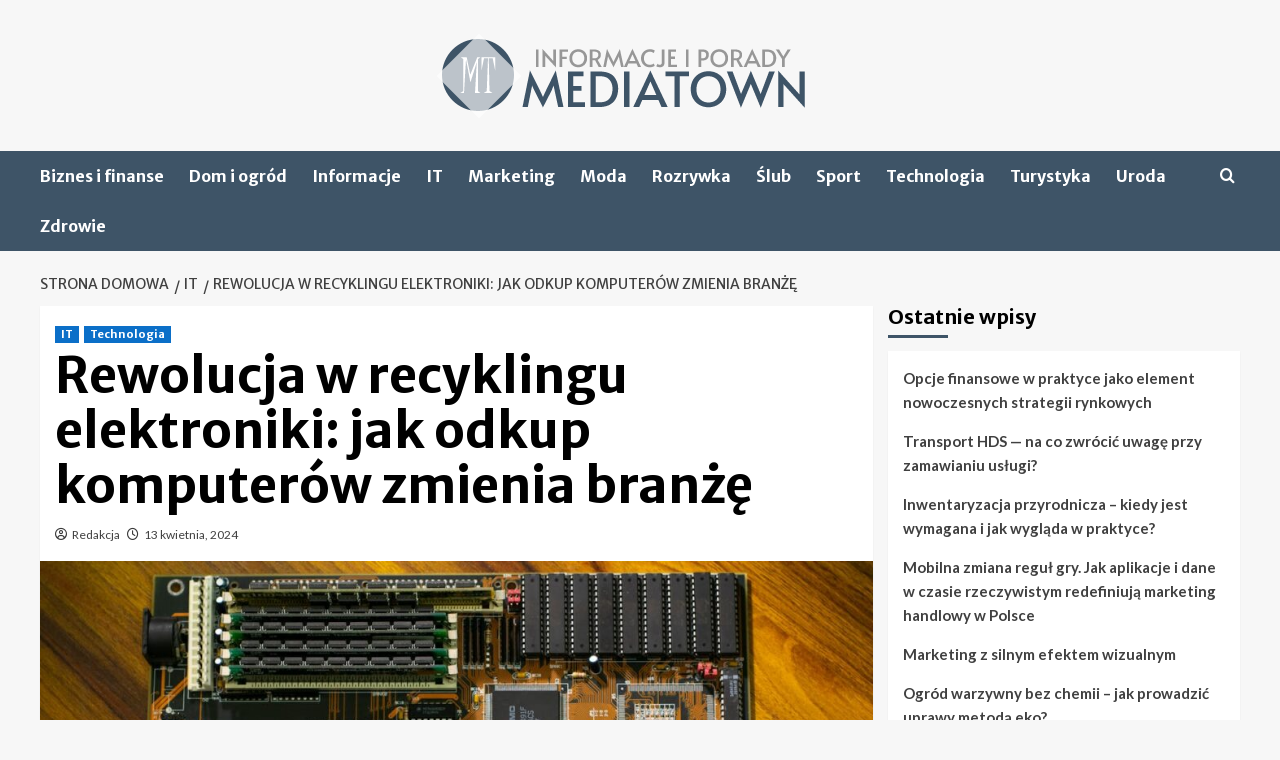

--- FILE ---
content_type: text/html; charset=UTF-8
request_url: https://mediatown.pl/rewolucja-w-recyklingu-elektroniki-jak-odkup-komputerow-zmienia-branze/
body_size: 16922
content:
<!doctype html>
<html lang="pl-PL">
<head>
    <meta charset="UTF-8">
    <meta name="viewport" content="width=device-width, initial-scale=1">
    <link rel="profile" href="https://gmpg.org/xfn/11">

    <meta name='robots' content='index, follow, max-image-preview:large, max-snippet:-1, max-video-preview:-1' />
<link rel='preload' href='https://fonts.googleapis.com/css?family=Source%2BSans%2BPro%3A400%2C700%7CLato%3A400%2C700&#038;subset=latin%2Clatin-ext&#038;display=swap' as='style' onload="this.onload=null;this.rel='stylesheet'" type='text/css' media='all' crossorigin='anonymous'>
<link rel='preconnect' href='https://fonts.googleapis.com' crossorigin='anonymous'>
<link rel='preconnect' href='https://fonts.gstatic.com' crossorigin='anonymous'>

	<!-- This site is optimized with the Yoast SEO plugin v26.7 - https://yoast.com/wordpress/plugins/seo/ -->
	<title>Rewolucja w recyklingu elektroniki: jak odkup komputerów zmienia branżę - MediaTown.pl</title>
	<link rel="canonical" href="https://mediatown.pl/rewolucja-w-recyklingu-elektroniki-jak-odkup-komputerow-zmienia-branze/" />
	<meta property="og:locale" content="pl_PL" />
	<meta property="og:type" content="article" />
	<meta property="og:title" content="Rewolucja w recyklingu elektroniki: jak odkup komputerów zmienia branżę - MediaTown.pl" />
	<meta property="og:description" content="Nowe życie dla starych maszyn W dobie szybkiego rozwoju technologicznego i nieustannie rosnącej produkcji sprzętu..." />
	<meta property="og:url" content="https://mediatown.pl/rewolucja-w-recyklingu-elektroniki-jak-odkup-komputerow-zmienia-branze/" />
	<meta property="og:site_name" content="MediaTown.pl" />
	<meta property="article:published_time" content="2024-04-13T23:18:20+00:00" />
	<meta property="article:modified_time" content="2025-02-28T09:09:04+00:00" />
	<meta property="og:image" content="https://mediatown.pl/wp-content/uploads/2024/04/pexels-nicolas-foster-65973708-20031387.jpg" />
	<meta property="og:image:width" content="1280" />
	<meta property="og:image:height" content="853" />
	<meta property="og:image:type" content="image/jpeg" />
	<meta name="author" content="Redakcja" />
	<meta name="twitter:card" content="summary_large_image" />
	<meta name="twitter:label1" content="Napisane przez" />
	<meta name="twitter:data1" content="Redakcja" />
	<meta name="twitter:label2" content="Szacowany czas czytania" />
	<meta name="twitter:data2" content="4 minuty" />
	<script type="application/ld+json" class="yoast-schema-graph">{"@context":"https://schema.org","@graph":[{"@type":"Article","@id":"https://mediatown.pl/rewolucja-w-recyklingu-elektroniki-jak-odkup-komputerow-zmienia-branze/#article","isPartOf":{"@id":"https://mediatown.pl/rewolucja-w-recyklingu-elektroniki-jak-odkup-komputerow-zmienia-branze/"},"author":{"name":"Redakcja","@id":"https://mediatown.pl/#/schema/person/a4a88a00140848cdceb56d39e14b762a"},"headline":"Rewolucja w recyklingu elektroniki: jak odkup komputerów zmienia branżę","datePublished":"2024-04-13T23:18:20+00:00","dateModified":"2025-02-28T09:09:04+00:00","mainEntityOfPage":{"@id":"https://mediatown.pl/rewolucja-w-recyklingu-elektroniki-jak-odkup-komputerow-zmienia-branze/"},"wordCount":625,"publisher":{"@id":"https://mediatown.pl/#organization"},"image":{"@id":"https://mediatown.pl/rewolucja-w-recyklingu-elektroniki-jak-odkup-komputerow-zmienia-branze/#primaryimage"},"thumbnailUrl":"https://mediatown.pl/wp-content/uploads/2024/04/pexels-nicolas-foster-65973708-20031387.jpg","articleSection":["IT","Technologia"],"inLanguage":"pl-PL"},{"@type":"WebPage","@id":"https://mediatown.pl/rewolucja-w-recyklingu-elektroniki-jak-odkup-komputerow-zmienia-branze/","url":"https://mediatown.pl/rewolucja-w-recyklingu-elektroniki-jak-odkup-komputerow-zmienia-branze/","name":"Rewolucja w recyklingu elektroniki: jak odkup komputerów zmienia branżę - MediaTown.pl","isPartOf":{"@id":"https://mediatown.pl/#website"},"primaryImageOfPage":{"@id":"https://mediatown.pl/rewolucja-w-recyklingu-elektroniki-jak-odkup-komputerow-zmienia-branze/#primaryimage"},"image":{"@id":"https://mediatown.pl/rewolucja-w-recyklingu-elektroniki-jak-odkup-komputerow-zmienia-branze/#primaryimage"},"thumbnailUrl":"https://mediatown.pl/wp-content/uploads/2024/04/pexels-nicolas-foster-65973708-20031387.jpg","datePublished":"2024-04-13T23:18:20+00:00","dateModified":"2025-02-28T09:09:04+00:00","breadcrumb":{"@id":"https://mediatown.pl/rewolucja-w-recyklingu-elektroniki-jak-odkup-komputerow-zmienia-branze/#breadcrumb"},"inLanguage":"pl-PL","potentialAction":[{"@type":"ReadAction","target":["https://mediatown.pl/rewolucja-w-recyklingu-elektroniki-jak-odkup-komputerow-zmienia-branze/"]}]},{"@type":"ImageObject","inLanguage":"pl-PL","@id":"https://mediatown.pl/rewolucja-w-recyklingu-elektroniki-jak-odkup-komputerow-zmienia-branze/#primaryimage","url":"https://mediatown.pl/wp-content/uploads/2024/04/pexels-nicolas-foster-65973708-20031387.jpg","contentUrl":"https://mediatown.pl/wp-content/uploads/2024/04/pexels-nicolas-foster-65973708-20031387.jpg","width":1280,"height":853,"caption":"Rewolucja w recyklingu elektroniki: jak odkup komputerów zmienia branżę"},{"@type":"BreadcrumbList","@id":"https://mediatown.pl/rewolucja-w-recyklingu-elektroniki-jak-odkup-komputerow-zmienia-branze/#breadcrumb","itemListElement":[{"@type":"ListItem","position":1,"name":"Strona główna","item":"https://mediatown.pl/"},{"@type":"ListItem","position":2,"name":"Rewolucja w recyklingu elektroniki: jak odkup komputerów zmienia branżę"}]},{"@type":"WebSite","@id":"https://mediatown.pl/#website","url":"https://mediatown.pl/","name":"MediaTown.pl","description":"Informacje, Porady, Opinie","publisher":{"@id":"https://mediatown.pl/#organization"},"potentialAction":[{"@type":"SearchAction","target":{"@type":"EntryPoint","urlTemplate":"https://mediatown.pl/?s={search_term_string}"},"query-input":{"@type":"PropertyValueSpecification","valueRequired":true,"valueName":"search_term_string"}}],"inLanguage":"pl-PL"},{"@type":"Organization","@id":"https://mediatown.pl/#organization","name":"MediaTown.pl","url":"https://mediatown.pl/","logo":{"@type":"ImageObject","inLanguage":"pl-PL","@id":"https://mediatown.pl/#/schema/logo/image/","url":"https://mediatown.pl/wp-content/uploads/2021/03/mediatown-1.png","contentUrl":"https://mediatown.pl/wp-content/uploads/2021/03/mediatown-1.png","width":400,"height":90,"caption":"MediaTown.pl"},"image":{"@id":"https://mediatown.pl/#/schema/logo/image/"}},{"@type":"Person","@id":"https://mediatown.pl/#/schema/person/a4a88a00140848cdceb56d39e14b762a","name":"Redakcja","image":{"@type":"ImageObject","inLanguage":"pl-PL","@id":"https://mediatown.pl/#/schema/person/image/","url":"https://secure.gravatar.com/avatar/08a2c3635b79a11b79a6e7de7be95fe51588b4c74a449eaa13dae4c91972c999?s=96&d=mm&r=g","contentUrl":"https://secure.gravatar.com/avatar/08a2c3635b79a11b79a6e7de7be95fe51588b4c74a449eaa13dae4c91972c999?s=96&d=mm&r=g","caption":"Redakcja"},"sameAs":["https://mediatown.pl"]}]}</script>
	<!-- / Yoast SEO plugin. -->


<link rel='dns-prefetch' href='//fonts.googleapis.com' />
<link rel='preconnect' href='https://fonts.googleapis.com' />
<link rel='preconnect' href='https://fonts.gstatic.com' />
<link rel="alternate" type="application/rss+xml" title="MediaTown.pl &raquo; Kanał z wpisami" href="https://mediatown.pl/feed/" />
<link rel="alternate" type="application/rss+xml" title="MediaTown.pl &raquo; Kanał z komentarzami" href="https://mediatown.pl/comments/feed/" />
<link rel="alternate" title="oEmbed (JSON)" type="application/json+oembed" href="https://mediatown.pl/wp-json/oembed/1.0/embed?url=https%3A%2F%2Fmediatown.pl%2Frewolucja-w-recyklingu-elektroniki-jak-odkup-komputerow-zmienia-branze%2F" />
<link rel="alternate" title="oEmbed (XML)" type="text/xml+oembed" href="https://mediatown.pl/wp-json/oembed/1.0/embed?url=https%3A%2F%2Fmediatown.pl%2Frewolucja-w-recyklingu-elektroniki-jak-odkup-komputerow-zmienia-branze%2F&#038;format=xml" />
<style id='wp-img-auto-sizes-contain-inline-css' type='text/css'>
img:is([sizes=auto i],[sizes^="auto," i]){contain-intrinsic-size:3000px 1500px}
/*# sourceURL=wp-img-auto-sizes-contain-inline-css */
</style>
<style id='wp-emoji-styles-inline-css' type='text/css'>

	img.wp-smiley, img.emoji {
		display: inline !important;
		border: none !important;
		box-shadow: none !important;
		height: 1em !important;
		width: 1em !important;
		margin: 0 0.07em !important;
		vertical-align: -0.1em !important;
		background: none !important;
		padding: 0 !important;
	}
/*# sourceURL=wp-emoji-styles-inline-css */
</style>
<style id='wp-block-library-inline-css' type='text/css'>
:root{--wp-block-synced-color:#7a00df;--wp-block-synced-color--rgb:122,0,223;--wp-bound-block-color:var(--wp-block-synced-color);--wp-editor-canvas-background:#ddd;--wp-admin-theme-color:#007cba;--wp-admin-theme-color--rgb:0,124,186;--wp-admin-theme-color-darker-10:#006ba1;--wp-admin-theme-color-darker-10--rgb:0,107,160.5;--wp-admin-theme-color-darker-20:#005a87;--wp-admin-theme-color-darker-20--rgb:0,90,135;--wp-admin-border-width-focus:2px}@media (min-resolution:192dpi){:root{--wp-admin-border-width-focus:1.5px}}.wp-element-button{cursor:pointer}:root .has-very-light-gray-background-color{background-color:#eee}:root .has-very-dark-gray-background-color{background-color:#313131}:root .has-very-light-gray-color{color:#eee}:root .has-very-dark-gray-color{color:#313131}:root .has-vivid-green-cyan-to-vivid-cyan-blue-gradient-background{background:linear-gradient(135deg,#00d084,#0693e3)}:root .has-purple-crush-gradient-background{background:linear-gradient(135deg,#34e2e4,#4721fb 50%,#ab1dfe)}:root .has-hazy-dawn-gradient-background{background:linear-gradient(135deg,#faaca8,#dad0ec)}:root .has-subdued-olive-gradient-background{background:linear-gradient(135deg,#fafae1,#67a671)}:root .has-atomic-cream-gradient-background{background:linear-gradient(135deg,#fdd79a,#004a59)}:root .has-nightshade-gradient-background{background:linear-gradient(135deg,#330968,#31cdcf)}:root .has-midnight-gradient-background{background:linear-gradient(135deg,#020381,#2874fc)}:root{--wp--preset--font-size--normal:16px;--wp--preset--font-size--huge:42px}.has-regular-font-size{font-size:1em}.has-larger-font-size{font-size:2.625em}.has-normal-font-size{font-size:var(--wp--preset--font-size--normal)}.has-huge-font-size{font-size:var(--wp--preset--font-size--huge)}.has-text-align-center{text-align:center}.has-text-align-left{text-align:left}.has-text-align-right{text-align:right}.has-fit-text{white-space:nowrap!important}#end-resizable-editor-section{display:none}.aligncenter{clear:both}.items-justified-left{justify-content:flex-start}.items-justified-center{justify-content:center}.items-justified-right{justify-content:flex-end}.items-justified-space-between{justify-content:space-between}.screen-reader-text{border:0;clip-path:inset(50%);height:1px;margin:-1px;overflow:hidden;padding:0;position:absolute;width:1px;word-wrap:normal!important}.screen-reader-text:focus{background-color:#ddd;clip-path:none;color:#444;display:block;font-size:1em;height:auto;left:5px;line-height:normal;padding:15px 23px 14px;text-decoration:none;top:5px;width:auto;z-index:100000}html :where(.has-border-color){border-style:solid}html :where([style*=border-top-color]){border-top-style:solid}html :where([style*=border-right-color]){border-right-style:solid}html :where([style*=border-bottom-color]){border-bottom-style:solid}html :where([style*=border-left-color]){border-left-style:solid}html :where([style*=border-width]){border-style:solid}html :where([style*=border-top-width]){border-top-style:solid}html :where([style*=border-right-width]){border-right-style:solid}html :where([style*=border-bottom-width]){border-bottom-style:solid}html :where([style*=border-left-width]){border-left-style:solid}html :where(img[class*=wp-image-]){height:auto;max-width:100%}:where(figure){margin:0 0 1em}html :where(.is-position-sticky){--wp-admin--admin-bar--position-offset:var(--wp-admin--admin-bar--height,0px)}@media screen and (max-width:600px){html :where(.is-position-sticky){--wp-admin--admin-bar--position-offset:0px}}

/*# sourceURL=wp-block-library-inline-css */
</style><style id='wp-block-categories-inline-css' type='text/css'>
.wp-block-categories{box-sizing:border-box}.wp-block-categories.alignleft{margin-right:2em}.wp-block-categories.alignright{margin-left:2em}.wp-block-categories.wp-block-categories-dropdown.aligncenter{text-align:center}.wp-block-categories .wp-block-categories__label{display:block;width:100%}
/*# sourceURL=https://mediatown.pl/wp-includes/blocks/categories/style.min.css */
</style>
<style id='global-styles-inline-css' type='text/css'>
:root{--wp--preset--aspect-ratio--square: 1;--wp--preset--aspect-ratio--4-3: 4/3;--wp--preset--aspect-ratio--3-4: 3/4;--wp--preset--aspect-ratio--3-2: 3/2;--wp--preset--aspect-ratio--2-3: 2/3;--wp--preset--aspect-ratio--16-9: 16/9;--wp--preset--aspect-ratio--9-16: 9/16;--wp--preset--color--black: #000000;--wp--preset--color--cyan-bluish-gray: #abb8c3;--wp--preset--color--white: #ffffff;--wp--preset--color--pale-pink: #f78da7;--wp--preset--color--vivid-red: #cf2e2e;--wp--preset--color--luminous-vivid-orange: #ff6900;--wp--preset--color--luminous-vivid-amber: #fcb900;--wp--preset--color--light-green-cyan: #7bdcb5;--wp--preset--color--vivid-green-cyan: #00d084;--wp--preset--color--pale-cyan-blue: #8ed1fc;--wp--preset--color--vivid-cyan-blue: #0693e3;--wp--preset--color--vivid-purple: #9b51e0;--wp--preset--gradient--vivid-cyan-blue-to-vivid-purple: linear-gradient(135deg,rgb(6,147,227) 0%,rgb(155,81,224) 100%);--wp--preset--gradient--light-green-cyan-to-vivid-green-cyan: linear-gradient(135deg,rgb(122,220,180) 0%,rgb(0,208,130) 100%);--wp--preset--gradient--luminous-vivid-amber-to-luminous-vivid-orange: linear-gradient(135deg,rgb(252,185,0) 0%,rgb(255,105,0) 100%);--wp--preset--gradient--luminous-vivid-orange-to-vivid-red: linear-gradient(135deg,rgb(255,105,0) 0%,rgb(207,46,46) 100%);--wp--preset--gradient--very-light-gray-to-cyan-bluish-gray: linear-gradient(135deg,rgb(238,238,238) 0%,rgb(169,184,195) 100%);--wp--preset--gradient--cool-to-warm-spectrum: linear-gradient(135deg,rgb(74,234,220) 0%,rgb(151,120,209) 20%,rgb(207,42,186) 40%,rgb(238,44,130) 60%,rgb(251,105,98) 80%,rgb(254,248,76) 100%);--wp--preset--gradient--blush-light-purple: linear-gradient(135deg,rgb(255,206,236) 0%,rgb(152,150,240) 100%);--wp--preset--gradient--blush-bordeaux: linear-gradient(135deg,rgb(254,205,165) 0%,rgb(254,45,45) 50%,rgb(107,0,62) 100%);--wp--preset--gradient--luminous-dusk: linear-gradient(135deg,rgb(255,203,112) 0%,rgb(199,81,192) 50%,rgb(65,88,208) 100%);--wp--preset--gradient--pale-ocean: linear-gradient(135deg,rgb(255,245,203) 0%,rgb(182,227,212) 50%,rgb(51,167,181) 100%);--wp--preset--gradient--electric-grass: linear-gradient(135deg,rgb(202,248,128) 0%,rgb(113,206,126) 100%);--wp--preset--gradient--midnight: linear-gradient(135deg,rgb(2,3,129) 0%,rgb(40,116,252) 100%);--wp--preset--font-size--small: 13px;--wp--preset--font-size--medium: 20px;--wp--preset--font-size--large: 36px;--wp--preset--font-size--x-large: 42px;--wp--preset--spacing--20: 0.44rem;--wp--preset--spacing--30: 0.67rem;--wp--preset--spacing--40: 1rem;--wp--preset--spacing--50: 1.5rem;--wp--preset--spacing--60: 2.25rem;--wp--preset--spacing--70: 3.38rem;--wp--preset--spacing--80: 5.06rem;--wp--preset--shadow--natural: 6px 6px 9px rgba(0, 0, 0, 0.2);--wp--preset--shadow--deep: 12px 12px 50px rgba(0, 0, 0, 0.4);--wp--preset--shadow--sharp: 6px 6px 0px rgba(0, 0, 0, 0.2);--wp--preset--shadow--outlined: 6px 6px 0px -3px rgb(255, 255, 255), 6px 6px rgb(0, 0, 0);--wp--preset--shadow--crisp: 6px 6px 0px rgb(0, 0, 0);}:root { --wp--style--global--content-size: 800px;--wp--style--global--wide-size: 1200px; }:where(body) { margin: 0; }.wp-site-blocks > .alignleft { float: left; margin-right: 2em; }.wp-site-blocks > .alignright { float: right; margin-left: 2em; }.wp-site-blocks > .aligncenter { justify-content: center; margin-left: auto; margin-right: auto; }:where(.wp-site-blocks) > * { margin-block-start: 24px; margin-block-end: 0; }:where(.wp-site-blocks) > :first-child { margin-block-start: 0; }:where(.wp-site-blocks) > :last-child { margin-block-end: 0; }:root { --wp--style--block-gap: 24px; }:root :where(.is-layout-flow) > :first-child{margin-block-start: 0;}:root :where(.is-layout-flow) > :last-child{margin-block-end: 0;}:root :where(.is-layout-flow) > *{margin-block-start: 24px;margin-block-end: 0;}:root :where(.is-layout-constrained) > :first-child{margin-block-start: 0;}:root :where(.is-layout-constrained) > :last-child{margin-block-end: 0;}:root :where(.is-layout-constrained) > *{margin-block-start: 24px;margin-block-end: 0;}:root :where(.is-layout-flex){gap: 24px;}:root :where(.is-layout-grid){gap: 24px;}.is-layout-flow > .alignleft{float: left;margin-inline-start: 0;margin-inline-end: 2em;}.is-layout-flow > .alignright{float: right;margin-inline-start: 2em;margin-inline-end: 0;}.is-layout-flow > .aligncenter{margin-left: auto !important;margin-right: auto !important;}.is-layout-constrained > .alignleft{float: left;margin-inline-start: 0;margin-inline-end: 2em;}.is-layout-constrained > .alignright{float: right;margin-inline-start: 2em;margin-inline-end: 0;}.is-layout-constrained > .aligncenter{margin-left: auto !important;margin-right: auto !important;}.is-layout-constrained > :where(:not(.alignleft):not(.alignright):not(.alignfull)){max-width: var(--wp--style--global--content-size);margin-left: auto !important;margin-right: auto !important;}.is-layout-constrained > .alignwide{max-width: var(--wp--style--global--wide-size);}body .is-layout-flex{display: flex;}.is-layout-flex{flex-wrap: wrap;align-items: center;}.is-layout-flex > :is(*, div){margin: 0;}body .is-layout-grid{display: grid;}.is-layout-grid > :is(*, div){margin: 0;}body{padding-top: 0px;padding-right: 0px;padding-bottom: 0px;padding-left: 0px;}a:where(:not(.wp-element-button)){text-decoration: none;}:root :where(.wp-element-button, .wp-block-button__link){background-color: #32373c;border-radius: 0;border-width: 0;color: #fff;font-family: inherit;font-size: inherit;font-style: inherit;font-weight: inherit;letter-spacing: inherit;line-height: inherit;padding-top: calc(0.667em + 2px);padding-right: calc(1.333em + 2px);padding-bottom: calc(0.667em + 2px);padding-left: calc(1.333em + 2px);text-decoration: none;text-transform: inherit;}.has-black-color{color: var(--wp--preset--color--black) !important;}.has-cyan-bluish-gray-color{color: var(--wp--preset--color--cyan-bluish-gray) !important;}.has-white-color{color: var(--wp--preset--color--white) !important;}.has-pale-pink-color{color: var(--wp--preset--color--pale-pink) !important;}.has-vivid-red-color{color: var(--wp--preset--color--vivid-red) !important;}.has-luminous-vivid-orange-color{color: var(--wp--preset--color--luminous-vivid-orange) !important;}.has-luminous-vivid-amber-color{color: var(--wp--preset--color--luminous-vivid-amber) !important;}.has-light-green-cyan-color{color: var(--wp--preset--color--light-green-cyan) !important;}.has-vivid-green-cyan-color{color: var(--wp--preset--color--vivid-green-cyan) !important;}.has-pale-cyan-blue-color{color: var(--wp--preset--color--pale-cyan-blue) !important;}.has-vivid-cyan-blue-color{color: var(--wp--preset--color--vivid-cyan-blue) !important;}.has-vivid-purple-color{color: var(--wp--preset--color--vivid-purple) !important;}.has-black-background-color{background-color: var(--wp--preset--color--black) !important;}.has-cyan-bluish-gray-background-color{background-color: var(--wp--preset--color--cyan-bluish-gray) !important;}.has-white-background-color{background-color: var(--wp--preset--color--white) !important;}.has-pale-pink-background-color{background-color: var(--wp--preset--color--pale-pink) !important;}.has-vivid-red-background-color{background-color: var(--wp--preset--color--vivid-red) !important;}.has-luminous-vivid-orange-background-color{background-color: var(--wp--preset--color--luminous-vivid-orange) !important;}.has-luminous-vivid-amber-background-color{background-color: var(--wp--preset--color--luminous-vivid-amber) !important;}.has-light-green-cyan-background-color{background-color: var(--wp--preset--color--light-green-cyan) !important;}.has-vivid-green-cyan-background-color{background-color: var(--wp--preset--color--vivid-green-cyan) !important;}.has-pale-cyan-blue-background-color{background-color: var(--wp--preset--color--pale-cyan-blue) !important;}.has-vivid-cyan-blue-background-color{background-color: var(--wp--preset--color--vivid-cyan-blue) !important;}.has-vivid-purple-background-color{background-color: var(--wp--preset--color--vivid-purple) !important;}.has-black-border-color{border-color: var(--wp--preset--color--black) !important;}.has-cyan-bluish-gray-border-color{border-color: var(--wp--preset--color--cyan-bluish-gray) !important;}.has-white-border-color{border-color: var(--wp--preset--color--white) !important;}.has-pale-pink-border-color{border-color: var(--wp--preset--color--pale-pink) !important;}.has-vivid-red-border-color{border-color: var(--wp--preset--color--vivid-red) !important;}.has-luminous-vivid-orange-border-color{border-color: var(--wp--preset--color--luminous-vivid-orange) !important;}.has-luminous-vivid-amber-border-color{border-color: var(--wp--preset--color--luminous-vivid-amber) !important;}.has-light-green-cyan-border-color{border-color: var(--wp--preset--color--light-green-cyan) !important;}.has-vivid-green-cyan-border-color{border-color: var(--wp--preset--color--vivid-green-cyan) !important;}.has-pale-cyan-blue-border-color{border-color: var(--wp--preset--color--pale-cyan-blue) !important;}.has-vivid-cyan-blue-border-color{border-color: var(--wp--preset--color--vivid-cyan-blue) !important;}.has-vivid-purple-border-color{border-color: var(--wp--preset--color--vivid-purple) !important;}.has-vivid-cyan-blue-to-vivid-purple-gradient-background{background: var(--wp--preset--gradient--vivid-cyan-blue-to-vivid-purple) !important;}.has-light-green-cyan-to-vivid-green-cyan-gradient-background{background: var(--wp--preset--gradient--light-green-cyan-to-vivid-green-cyan) !important;}.has-luminous-vivid-amber-to-luminous-vivid-orange-gradient-background{background: var(--wp--preset--gradient--luminous-vivid-amber-to-luminous-vivid-orange) !important;}.has-luminous-vivid-orange-to-vivid-red-gradient-background{background: var(--wp--preset--gradient--luminous-vivid-orange-to-vivid-red) !important;}.has-very-light-gray-to-cyan-bluish-gray-gradient-background{background: var(--wp--preset--gradient--very-light-gray-to-cyan-bluish-gray) !important;}.has-cool-to-warm-spectrum-gradient-background{background: var(--wp--preset--gradient--cool-to-warm-spectrum) !important;}.has-blush-light-purple-gradient-background{background: var(--wp--preset--gradient--blush-light-purple) !important;}.has-blush-bordeaux-gradient-background{background: var(--wp--preset--gradient--blush-bordeaux) !important;}.has-luminous-dusk-gradient-background{background: var(--wp--preset--gradient--luminous-dusk) !important;}.has-pale-ocean-gradient-background{background: var(--wp--preset--gradient--pale-ocean) !important;}.has-electric-grass-gradient-background{background: var(--wp--preset--gradient--electric-grass) !important;}.has-midnight-gradient-background{background: var(--wp--preset--gradient--midnight) !important;}.has-small-font-size{font-size: var(--wp--preset--font-size--small) !important;}.has-medium-font-size{font-size: var(--wp--preset--font-size--medium) !important;}.has-large-font-size{font-size: var(--wp--preset--font-size--large) !important;}.has-x-large-font-size{font-size: var(--wp--preset--font-size--x-large) !important;}
:root :where(.wp-block-heading){line-height: 1.3;}
/*# sourceURL=global-styles-inline-css */
</style>

<link rel='stylesheet' id='coverstory-google-fonts-css' href='https://fonts.googleapis.com/css?family=Merriweather+Sans:400,400italic,300,900,700' type='text/css' media='all' />
<link rel='stylesheet' id='bootstrap-css' href='https://mediatown.pl/wp-content/themes/covernews/assets/bootstrap/css/bootstrap.min.css?ver=6.9' type='text/css' media='all' />
<link rel='stylesheet' id='covernews-style-css' href='https://mediatown.pl/wp-content/themes/covernews/style.css?ver=6.9' type='text/css' media='all' />
<link rel='stylesheet' id='coverstory-css' href='https://mediatown.pl/wp-content/themes/coverstory/style.css?ver=2.0.1' type='text/css' media='all' />
<link rel='stylesheet' id='covernews-google-fonts-css' href='https://fonts.googleapis.com/css?family=Source%2BSans%2BPro%3A400%2C700%7CLato%3A400%2C700&#038;subset=latin%2Clatin-ext&#038;display=swap' type='text/css' media='all' />
<link rel='stylesheet' id='covernews-icons-css' href='https://mediatown.pl/wp-content/themes/covernews/assets/icons/style.css?ver=6.9' type='text/css' media='all' />
<link rel='stylesheet' id='wp-block-heading-css' href='https://mediatown.pl/wp-includes/blocks/heading/style.min.css?ver=6.9' type='text/css' media='all' />
<link rel='stylesheet' id='wp-block-paragraph-css' href='https://mediatown.pl/wp-includes/blocks/paragraph/style.min.css?ver=6.9' type='text/css' media='all' />
<script type="text/javascript" src="https://mediatown.pl/wp-includes/js/jquery/jquery.min.js?ver=3.7.1" id="jquery-core-js"></script>
<script type="text/javascript" src="https://mediatown.pl/wp-includes/js/jquery/jquery-migrate.min.js?ver=3.4.1" id="jquery-migrate-js"></script>
<link rel="https://api.w.org/" href="https://mediatown.pl/wp-json/" /><link rel="alternate" title="JSON" type="application/json" href="https://mediatown.pl/wp-json/wp/v2/posts/1678" /><link rel="EditURI" type="application/rsd+xml" title="RSD" href="https://mediatown.pl/xmlrpc.php?rsd" />
<link rel='shortlink' href='https://mediatown.pl/?p=1678' />
<!-- Google tag (gtag.js) -->
<script async src="https://www.googletagmanager.com/gtag/js?id=G-85RQ92JQBK"></script>
<script>
  window.dataLayer = window.dataLayer || [];
  function gtag(){dataLayer.push(arguments);}
  gtag('js', new Date());

  gtag('config', 'G-85RQ92JQBK');
</script>        <style type="text/css">
                        .site-title,
            .site-description {
                position: absolute;
                clip: rect(1px, 1px, 1px, 1px);
                display: none;
            }

                    .elementor-template-full-width .elementor-section.elementor-section-full_width > .elementor-container,
        .elementor-template-full-width .elementor-section.elementor-section-boxed > .elementor-container{
            max-width: 1200px;
        }
        @media (min-width: 1600px){
            .elementor-template-full-width .elementor-section.elementor-section-full_width > .elementor-container,
            .elementor-template-full-width .elementor-section.elementor-section-boxed > .elementor-container{
                max-width: 1600px;
            }
        }
        
        .align-content-left .elementor-section-stretched,
        .align-content-right .elementor-section-stretched {
            max-width: 100%;
            left: 0 !important;
        }


        </style>
        <link rel="icon" href="https://mediatown.pl/wp-content/uploads/2021/03/cropped-mediatown-1-32x32.png" sizes="32x32" />
<link rel="icon" href="https://mediatown.pl/wp-content/uploads/2021/03/cropped-mediatown-1-192x192.png" sizes="192x192" />
<link rel="apple-touch-icon" href="https://mediatown.pl/wp-content/uploads/2021/03/cropped-mediatown-1-180x180.png" />
<meta name="msapplication-TileImage" content="https://mediatown.pl/wp-content/uploads/2021/03/cropped-mediatown-1-270x270.png" />
		<style type="text/css" id="wp-custom-css">
			body .main-navigation {
    background: #3e5467;
}
body .secondary-color, body button, body input[type="button"], body input[type="reset"], body input[type="submit"], body .site-content .search-form .search-submit, body .site-footer .search-form .search-submit, body .em-post-format i, body span.header-after:after, body #secondary .widget-title span:after, body .af-tabs.nav-tabs > li.active > a:after, body .af-tabs.nav-tabs > li > a:hover:after, body .exclusive-posts .exclusive-now, body span.trending-no, body .tagcloud a:hover {
    background: #3e5467;
}
.site-footer {
    background: #1a2935;
    color: #fff;
}
.site-info, .tags-links{
	display:none !important;
}		</style>
		</head>

<body class="wp-singular post-template-default single single-post postid-1678 single-format-standard wp-custom-logo wp-embed-responsive wp-theme-covernews wp-child-theme-coverstory default-content-layout archive-layout-grid aft-sticky-sidebar default aft-container-default aft-main-banner-slider-editors-picks-trending single-content-mode-default header-image-default align-content-left aft-and">


<div id="page" class="site">
    <a class="skip-link screen-reader-text" href="#content">Skip to content</a>

<div class="header-layout-3">
<header id="masthead" class="site-header">
        <div class="masthead-banner " data-background="">
        <div class="container">
            <div class="row">
                <div class="col-md-12">
                    <div class="site-branding">
                        <a href="https://mediatown.pl/" class="custom-logo-link" rel="home"><img width="400" height="90" src="https://mediatown.pl/wp-content/uploads/2021/03/mediatown-1.png" class="custom-logo" alt="media logo town" decoding="async" srcset="https://mediatown.pl/wp-content/uploads/2021/03/mediatown-1.png 400w, https://mediatown.pl/wp-content/uploads/2021/03/mediatown-1-300x68.png 300w" sizes="(max-width: 400px) 100vw, 400px" loading="lazy" /></a>                            <p class="site-title font-family-1">
                                <a href="https://mediatown.pl/"
                                   rel="home">MediaTown.pl</a>
                            </p>
                        
                                                    <p class="site-description">Informacje, Porady, Opinie</p>
                                            </div>
                </div>
                <div class="col-md-12">
                                    </div>
            </div>
        </div>
    </div>
    <nav id="site-navigation" class="main-navigation">
        <div class="container">
            <div class="row">
                <div class="kol-12">
                    <div class="navigation-container">
                        <div class="main-navigation-container-items-wrapper">
                        <span class="toggle-menu" aria-controls="primary-menu" aria-expanded="false">
                                    <a href="javascript:void(0)" class="aft-void-menu">
                                <span class="screen-reader-text">Menu główne</span>
                                 <i class="ham"></i>
                                    </a>
                        </span>
                        <span class="af-mobile-site-title-wrap">
                            <a href="https://mediatown.pl/" class="custom-logo-link" rel="home"><img width="400" height="90" src="https://mediatown.pl/wp-content/uploads/2021/03/mediatown-1.png" class="custom-logo" alt="media logo town" decoding="async" srcset="https://mediatown.pl/wp-content/uploads/2021/03/mediatown-1.png 400w, https://mediatown.pl/wp-content/uploads/2021/03/mediatown-1-300x68.png 300w" sizes="(max-width: 400px) 100vw, 400px" loading="lazy" /></a>                            <p class="site-title font-family-1">
                                <a href="https://mediatown.pl/"
                                   rel="home">MediaTown.pl</a>
                            </p>
                        </span>
                        <div class="menu main-menu"><ul id="primary-menu" class="menu"><li id="menu-item-6" class="menu-item menu-item-type-taxonomy menu-item-object-category menu-item-6"><a href="https://mediatown.pl/kategoria/biznes-i-finanse/">Biznes i finanse</a></li>
<li id="menu-item-7" class="menu-item menu-item-type-taxonomy menu-item-object-category menu-item-7"><a href="https://mediatown.pl/kategoria/dom-i-ogrod/">Dom i ogród</a></li>
<li id="menu-item-8" class="menu-item menu-item-type-taxonomy menu-item-object-category menu-item-8"><a href="https://mediatown.pl/kategoria/informacje/">Informacje</a></li>
<li id="menu-item-9" class="menu-item menu-item-type-taxonomy menu-item-object-category current-post-ancestor current-menu-parent current-post-parent menu-item-9"><a href="https://mediatown.pl/kategoria/it/">IT</a></li>
<li id="menu-item-10" class="menu-item menu-item-type-taxonomy menu-item-object-category menu-item-10"><a href="https://mediatown.pl/kategoria/marketing/">Marketing</a></li>
<li id="menu-item-11" class="menu-item menu-item-type-taxonomy menu-item-object-category menu-item-11"><a href="https://mediatown.pl/kategoria/moda/">Moda</a></li>
<li id="menu-item-12" class="menu-item menu-item-type-taxonomy menu-item-object-category menu-item-12"><a href="https://mediatown.pl/kategoria/rozrywka/">Rozrywka</a></li>
<li id="menu-item-13" class="menu-item menu-item-type-taxonomy menu-item-object-category menu-item-13"><a href="https://mediatown.pl/kategoria/slub/">Ślub</a></li>
<li id="menu-item-14" class="menu-item menu-item-type-taxonomy menu-item-object-category menu-item-14"><a href="https://mediatown.pl/kategoria/sport/">Sport</a></li>
<li id="menu-item-15" class="menu-item menu-item-type-taxonomy menu-item-object-category current-post-ancestor current-menu-parent current-post-parent menu-item-15"><a href="https://mediatown.pl/kategoria/technologia/">Technologia</a></li>
<li id="menu-item-16" class="menu-item menu-item-type-taxonomy menu-item-object-category menu-item-16"><a href="https://mediatown.pl/kategoria/turystyka/">Turystyka</a></li>
<li id="menu-item-17" class="menu-item menu-item-type-taxonomy menu-item-object-category menu-item-17"><a href="https://mediatown.pl/kategoria/uroda/">Uroda</a></li>
<li id="menu-item-18" class="menu-item menu-item-type-taxonomy menu-item-object-category menu-item-18"><a href="https://mediatown.pl/kategoria/zdrowie/">Zdrowie</a></li>
</ul></div>                        </div>
                        <div class="cart-search">

                            <div class="af-search-wrap">
                                <div class="search-overlay">
                                    <a href="#" title="Search" class="search-icon">
                                        <i class="fa fa-search"></i>
                                    </a>
                                    <div class="af-search-form">
                                        <form role="search" method="get" class="search-form" action="https://mediatown.pl/">
				<label>
					<span class="screen-reader-text">Szukaj:</span>
					<input type="search" class="search-field" placeholder="Szukaj &hellip;" value="" name="s" />
				</label>
				<input type="submit" class="search-submit" value="Szukaj" />
			</form>                                    </div>
                                </div>
                            </div>
                        </div>

                    </div>
                </div>
            </div>
        </div>
    </nav>
</header>


</div>



    <div id="content" class="container">
    <div class="em-breadcrumbs font-family-1 covernews-breadcrumbs">
      <div class="row">
        <div role="navigation" aria-label="Okruszki" class="breadcrumb-trail breadcrumbs" itemprop="breadcrumb"><ul class="trail-items" itemscope itemtype="http://schema.org/BreadcrumbList"><meta name="numberOfItems" content="3" /><meta name="itemListOrder" content="Ascending" /><li itemprop="itemListElement" itemscope itemtype="http://schema.org/ListItem" class="trail-item trail-begin"><a href="https://mediatown.pl/" rel="home" itemprop="item"><span itemprop="name">Strona domowa</span></a><meta itemprop="position" content="1" /></li><li itemprop="itemListElement" itemscope itemtype="http://schema.org/ListItem" class="trail-item"><a href="https://mediatown.pl/kategoria/it/" itemprop="item"><span itemprop="name">IT</span></a><meta itemprop="position" content="2" /></li><li itemprop="itemListElement" itemscope itemtype="http://schema.org/ListItem" class="trail-item trail-end"><a href="https://mediatown.pl/rewolucja-w-recyklingu-elektroniki-jak-odkup-komputerow-zmienia-branze/" itemprop="item"><span itemprop="name">Rewolucja w recyklingu elektroniki: jak odkup komputerów zmienia branżę</span></a><meta itemprop="position" content="3" /></li></ul></div>      </div>
    </div>
        <div class="section-block-upper row">
                <div id="primary" class="content-area">
                    <main id="main" class="site-main">

                                                    <article id="post-1678" class="af-single-article post-1678 post type-post status-publish format-standard has-post-thumbnail hentry category-it category-technologia">
                                <div class="entry-content-wrap">
                                    <header class="entry-header">

    <div class="header-details-wrapper">
        <div class="entry-header-details">
                            <div class="figure-categories figure-categories-bg">
                                        <ul class="cat-links"><li class="meta-category">
                             <a class="covernews-categories category-color-1"
                            href="https://mediatown.pl/kategoria/it/" 
                            aria-label="Zobacz wszystkie wpisy w IT"> 
                                 IT
                             </a>
                        </li><li class="meta-category">
                             <a class="covernews-categories category-color-1"
                            href="https://mediatown.pl/kategoria/technologia/" 
                            aria-label="Zobacz wszystkie wpisy w Technologia"> 
                                 Technologia
                             </a>
                        </li></ul>                </div>
                        <h1 class="entry-title">Rewolucja w recyklingu elektroniki: jak odkup komputerów zmienia branżę</h1>
            
                
    <span class="author-links">

      
        <span class="item-metadata posts-author">
          <i class="far fa-user-circle"></i>
                          <a href="https://mediatown.pl/author/jb34jh3434jhv/">
                    Redakcja                </a>
               </span>
                    <span class="item-metadata posts-date">
          <i class="far fa-clock"></i>
          <a href="https://mediatown.pl/2024/04/">
            13 kwietnia, 2024          </a>
        </span>
                </span>
                

                    </div>
    </div>

        <div class="aft-post-thumbnail-wrapper">    
                    <div class="post-thumbnail full-width-image">
                    <img width="1024" height="682" src="https://mediatown.pl/wp-content/uploads/2024/04/pexels-nicolas-foster-65973708-20031387-1024x682.jpg" class="attachment-covernews-featured size-covernews-featured wp-post-image" alt="Rewolucja w recyklingu elektroniki: jak odkup komputerów zmienia branżę" decoding="async" fetchpriority="high" srcset="https://mediatown.pl/wp-content/uploads/2024/04/pexels-nicolas-foster-65973708-20031387-1024x682.jpg 1024w, https://mediatown.pl/wp-content/uploads/2024/04/pexels-nicolas-foster-65973708-20031387-300x200.jpg 300w, https://mediatown.pl/wp-content/uploads/2024/04/pexels-nicolas-foster-65973708-20031387-768x512.jpg 768w, https://mediatown.pl/wp-content/uploads/2024/04/pexels-nicolas-foster-65973708-20031387.jpg 1280w" sizes="(max-width: 1024px) 100vw, 1024px" loading="lazy" />                </div>
            
                </div>
    </header><!-- .entry-header -->                                    

    <div class="entry-content">
        
<h2 class="wp-block-heading">Nowe życie dla starych maszyn</h2>



<p>W dobie szybkiego rozwoju technologicznego i nieustannie rosnącej produkcji sprzętu elektronicznego, stajemy przed ogromnym wyzwaniem ekologicznym. Wysłużone komputery, smartfony i inne urządzenia zalegają w domach i biurach, często kończąc jako elektrośmieci, które zanieczyszczają nasze środowisko. Jednak pojawia się światełko w tunelu &#8211; inicjatywy takie jak odkup komputerów przez firmy specjalizujące się w recyklingu elektroniki. Na czele tych działań stoi selkea.pl, przedsiębiorstwo, które zmienia zasady gry, pokazując, jak możemy efektywnie zarządzać odpadami elektronicznymi i przyczyniać się do ochrony środowiska.</p>



<h2 class="wp-block-heading">Ekologiczny wymiar odkupu komputerów</h2>



<p>Odpowiedzialne pozbywanie się starych komputerów to nie tylko kwestia etyczna, ale i ekologiczna. W komputerach i innych urządzeniach elektronicznych znajdują się substancje, które mogą być szkodliwe dla środowiska, takie jak ołów, rtęć czy kadmu. Odkup komputerów przez specjalizowane firmy takie jak selkea.pl pozwala na odpowiednie przetworzenie tych materiałów, zminimalizowanie ryzyka zanieczyszczenia oraz odzyskanie cennych surowców, które mogą być ponownie wykorzystane w produkcji nowych urządzeń. Działania takie mają kluczowe znaczenie w walce z rosnącą górą elektrośmieci i są ważnym elementem gospodarki obiegu zamkniętego.</p>



<h2 class="wp-block-heading">Znaczenie dla gospodarki</h2>



<p><a href="https://selkea.pl/odkup-komputerow">Odkup komputerów</a> i recykling starych komputerów nie tylko chroni środowisko, ale również stymuluje gospodarkę. Przetwarzanie odpadów elektronicznych wymaga zaawansowanych technologii i wyspecjalizowanej wiedzy, co przekłada się na tworzenie nowych miejsc pracy w sektorze zielonej gospodarki. Ponadto, odzyskiwanie surowców z elektrośmieci może przyczynić się do zmniejszenia zależności od importu tych materiałów, co ma strategiczne znaczenie dla wielu krajów. Firmy takie jak selkea.pl, inwestując w nowoczesne technologie odkupu i recyklingu, wspierają rozwój innowacyjnych rozwiązań, które mogą być wykorzystywane na całym świecie.</p>



<p><em>Przeczytaj także: <a href="https://mediatown.pl/tworzenie-innowacyjnych-produktow-cyfrowych-jak-podejsc-do-procesu-projektowego/">https://mediatown.pl/tworzenie-innowacyjnych-produktow-cyfrowych-jak-podejsc-do-procesu-projektowego/</a></em></p>



<h2 class="wp-block-heading">Wyzwania i przyszłość branży</h2>



<p>Mimo wielu korzyści, branża recyklingu elektroniki stoi przed szeregiem wyzwań. Jednym z nich jest zwiększenie świadomości społecznej na temat konieczności odpowiedniego zagospodarowania odpadów elektronicznych. Wiele osób nadal nie zdaje sobie sprawy z możliwości odkupu starych komputerów przez firmy takie jak selkea.pl, co prowadzi do nieefektywnego gromadzenia się elektrośmieci. Kluczowe jest więc prowadzenie kampanii edukacyjnych i informacyjnych, które zachęcą społeczeństwo do odpowiedzialnego postępowania ze starym sprzętem elektronicznym.</p>



<p>Innym wyzwaniem jest ciągłe doskonalenie technologii recyklingu, aby proces ten był jeszcze bardziej efektywny i ekologiczny. Rozwój metod odzyskiwania surowców, minimalizacja odpadów oraz redukcja emisji szkodliwych substancji to kierunki, w których powinny podążać przedsiębiorstwa zajmujące się recyklingiem elektroniki. Firmy takie jak selkea.pl mają tutaj dużą rolę do odegrania, inwestując w badania i rozwój, aby być na czele ekologicznej rewolucji w branży.</p>



<h2 class="wp-block-heading">Każdy komputer ma drugie życie</h2>



<p>Inicjatywy odkupu komputerów przez firmy zajmujące się recyklingiem elektroniki, takie jak <a href="https://selkea.pl/">https://selkea.pl/</a>, są niezwykle ważne dla ochrony naszego środowiska i promowania zrównoważonego rozwoju. Poprzez odpowiedzialne zarządzanie odpadami elektronicznymi, możemy nie tylko chronić naturę, ale także stymulować gospodarkę i wspierać rozwój nowych technologii. Wyzwania, przed którymi stoi branża, są znaczące, ale dzięki zaangażowaniu firm, społeczeństwa i rządów możliwe jest budowanie przyszłości, w której elektrośmieci staną się przeszłością. Odkup komputerów i ich recykling to krok w kierunku, w którym każde urządzenie elektroniczne ma szansę na drugie życie, a nasza planeta na lepszą przyszłość.</p>



<p><em>Przeczytaj także: <a href="https://mediatown.pl/wzmocnienie-policji-w-ochronie-cyfrowej-polski/">https://mediatown.pl/wzmocnienie-policji-w-ochronie-cyfrowej-polski/</a></em></p>



<p></p>
                    <div class="post-item-metadata entry-meta">
                            </div>
               
        
	<nav class="navigation post-navigation" aria-label="Nawigacja wpisu">
		<h2 class="screen-reader-text">Nawigacja wpisu</h2>
		<div class="nav-links"><div class="nav-previous"><a href="https://mediatown.pl/badania-makroskopowe-fundamentalne-narzedzie-w-kontroli-jakosci-materialow/" rel="prev">Poprzedni: <span class="em-post-navigation nav-title">Badania makroskopowe &#8211; fundamentalne narzędzie w kontroli jakości materiałów</span></a></div><div class="nav-next"><a href="https://mediatown.pl/jakie-dekoracje-na-komunie-wybrac-aby-dzien-byl-niezapomniany/" rel="next">Następny: <span class="em-post-navigation nav-title">Jakie dekoracje na komunię wybrać, aby dzień był niezapomniany?</span></a></div></div>
	</nav>            </div><!-- .entry-content -->


                                </div>
                                
<div class="promotionspace enable-promotionspace">
  <div class="em-reated-posts  col-ten">
    <div class="row">
                <h3 class="related-title">
            Podobne artykuły          </h3>
                <div class="row">
                      <div class="col-sm-4 latest-posts-grid" data-mh="latest-posts-grid">
              <div class="spotlight-post">
                <figure class="categorised-article inside-img">
                  <div class="categorised-article-wrapper">
                    <div class="data-bg-hover data-bg-categorised read-bg-img">
                      <a href="https://mediatown.pl/nowoczesne-tasmy-transportujace-dla-przemyslu-spozywczego-i-farmaceutycznego-jak-wybrac/"
                        aria-label="Nowoczesne taśmy transportujące dla przemysłu spożywczego i farmaceutycznego – jak wybrać?">
                        <img width="300" height="200" src="https://mediatown.pl/wp-content/uploads/2025/10/tasmy-transportujace-300x200.jpg" class="attachment-medium size-medium wp-post-image" alt="Nowoczesne taśmy transportujące dla przemysłu spożywczego i farmaceutycznego – jak wybrać?" decoding="async" srcset="https://mediatown.pl/wp-content/uploads/2025/10/tasmy-transportujace-300x200.jpg 300w, https://mediatown.pl/wp-content/uploads/2025/10/tasmy-transportujace-768x512.jpg 768w, https://mediatown.pl/wp-content/uploads/2025/10/tasmy-transportujace.jpg 1000w" sizes="(max-width: 300px) 100vw, 300px" loading="lazy" />                      </a>
                    </div>
                  </div>
                                    <div class="figure-categories figure-categories-bg">

                    <ul class="cat-links"><li class="meta-category">
                             <a class="covernews-categories category-color-1"
                            href="https://mediatown.pl/kategoria/biznes-i-finanse/" 
                            aria-label="Zobacz wszystkie wpisy w Biznes i finanse"> 
                                 Biznes i finanse
                             </a>
                        </li><li class="meta-category">
                             <a class="covernews-categories category-color-1"
                            href="https://mediatown.pl/kategoria/technologia/" 
                            aria-label="Zobacz wszystkie wpisy w Technologia"> 
                                 Technologia
                             </a>
                        </li></ul>                  </div>
                </figure>

                <figcaption>

                  <h3 class="article-title article-title-1">
                    <a href="https://mediatown.pl/nowoczesne-tasmy-transportujace-dla-przemyslu-spozywczego-i-farmaceutycznego-jak-wybrac/">
                      Nowoczesne taśmy transportujące dla przemysłu spożywczego i farmaceutycznego – jak wybrać?                    </a>
                  </h3>
                  <div class="grid-item-metadata">
                    
    <span class="author-links">

      
        <span class="item-metadata posts-author">
          <i class="far fa-user-circle"></i>
                          <a href="https://mediatown.pl/author/jb34jh3434jhv/">
                    Redakcja                </a>
               </span>
                    <span class="item-metadata posts-date">
          <i class="far fa-clock"></i>
          <a href="https://mediatown.pl/2025/10/">
            17 października, 2025          </a>
        </span>
                </span>
                  </div>
                </figcaption>
              </div>
            </div>
                      <div class="col-sm-4 latest-posts-grid" data-mh="latest-posts-grid">
              <div class="spotlight-post">
                <figure class="categorised-article inside-img">
                  <div class="categorised-article-wrapper">
                    <div class="data-bg-hover data-bg-categorised read-bg-img">
                      <a href="https://mediatown.pl/dlaczego-monitor-eizo-coloredge-to-inwestycja-ktora-doceni-kazdy-grafik/"
                        aria-label="Dlaczego monitor EIZO ColorEdge to inwestycja, którą doceni każdy grafik">
                        <img width="300" height="293" src="https://mediatown.pl/wp-content/uploads/2025/09/eizo-cs2400s-1-300x293.jpg" class="attachment-medium size-medium wp-post-image" alt="Dlaczego monitor EIZO ColorEdge to inwestycja, którą doceni każdy grafik" decoding="async" srcset="https://mediatown.pl/wp-content/uploads/2025/09/eizo-cs2400s-1-300x293.jpg 300w, https://mediatown.pl/wp-content/uploads/2025/09/eizo-cs2400s-1.jpg 735w" sizes="(max-width: 300px) 100vw, 300px" loading="lazy" />                      </a>
                    </div>
                  </div>
                                    <div class="figure-categories figure-categories-bg">

                    <ul class="cat-links"><li class="meta-category">
                             <a class="covernews-categories category-color-1"
                            href="https://mediatown.pl/kategoria/it/" 
                            aria-label="Zobacz wszystkie wpisy w IT"> 
                                 IT
                             </a>
                        </li></ul>                  </div>
                </figure>

                <figcaption>

                  <h3 class="article-title article-title-1">
                    <a href="https://mediatown.pl/dlaczego-monitor-eizo-coloredge-to-inwestycja-ktora-doceni-kazdy-grafik/">
                      Dlaczego monitor EIZO ColorEdge to inwestycja, którą doceni każdy grafik                    </a>
                  </h3>
                  <div class="grid-item-metadata">
                    
    <span class="author-links">

      
        <span class="item-metadata posts-author">
          <i class="far fa-user-circle"></i>
                          <a href="https://mediatown.pl/author/jb34jh3434jhv/">
                    Redakcja                </a>
               </span>
                    <span class="item-metadata posts-date">
          <i class="far fa-clock"></i>
          <a href="https://mediatown.pl/2025/09/">
            26 września, 2025          </a>
        </span>
                </span>
                  </div>
                </figcaption>
              </div>
            </div>
                      <div class="col-sm-4 latest-posts-grid" data-mh="latest-posts-grid">
              <div class="spotlight-post">
                <figure class="categorised-article inside-img">
                  <div class="categorised-article-wrapper">
                    <div class="data-bg-hover data-bg-categorised read-bg-img">
                      <a href="https://mediatown.pl/jak-usunac-rysy-z-apple-watch/"
                        aria-label="Jak usunąć rysy z Apple Watch?">
                        <img width="300" height="221" src="https://mediatown.pl/wp-content/uploads/2025/09/20250922194719_pexels-photo-699122.jpeg-300x221.jpg" class="attachment-medium size-medium wp-post-image" alt="Jak usunąć rysy z Apple Watch?" decoding="async" loading="lazy" srcset="https://mediatown.pl/wp-content/uploads/2025/09/20250922194719_pexels-photo-699122.jpeg-300x221.jpg 300w, https://mediatown.pl/wp-content/uploads/2025/09/20250922194719_pexels-photo-699122.jpeg-1024x753.jpg 1024w, https://mediatown.pl/wp-content/uploads/2025/09/20250922194719_pexels-photo-699122.jpeg-768x565.jpg 768w, https://mediatown.pl/wp-content/uploads/2025/09/20250922194719_pexels-photo-699122.jpeg-1536x1129.jpg 1536w, https://mediatown.pl/wp-content/uploads/2025/09/20250922194719_pexels-photo-699122.jpeg.jpg 1768w" sizes="auto, (max-width: 300px) 100vw, 300px" />                      </a>
                    </div>
                  </div>
                                    <div class="figure-categories figure-categories-bg">

                    <ul class="cat-links"><li class="meta-category">
                             <a class="covernews-categories category-color-1"
                            href="https://mediatown.pl/kategoria/technologia/" 
                            aria-label="Zobacz wszystkie wpisy w Technologia"> 
                                 Technologia
                             </a>
                        </li></ul>                  </div>
                </figure>

                <figcaption>

                  <h3 class="article-title article-title-1">
                    <a href="https://mediatown.pl/jak-usunac-rysy-z-apple-watch/">
                      Jak usunąć rysy z Apple Watch?                    </a>
                  </h3>
                  <div class="grid-item-metadata">
                    
    <span class="author-links">

      
        <span class="item-metadata posts-author">
          <i class="far fa-user-circle"></i>
                          <a href="https://mediatown.pl/author/jb34jh3434jhv/">
                    Redakcja                </a>
               </span>
                    <span class="item-metadata posts-date">
          <i class="far fa-clock"></i>
          <a href="https://mediatown.pl/2025/09/">
            22 września, 2025          </a>
        </span>
                </span>
                  </div>
                </figcaption>
              </div>
            </div>
                  </div>
      
    </div>
  </div>
</div>
                                                            </article>
                        
                    </main><!-- #main -->
                </div><!-- #primary -->
                                <aside id="secondary" class="widget-area sidebar-sticky-top">
	
		<div id="recent-posts-2" class="widget covernews-widget widget_recent_entries">
		<h2 class="widget-title widget-title-1"><span>Ostatnie wpisy</span></h2>
		<ul>
											<li>
					<a href="https://mediatown.pl/opcje-finansowe-w-praktyce-jako-element-nowoczesnych-strategii-rynkowych/">Opcje finansowe w praktyce jako element nowoczesnych strategii rynkowych</a>
									</li>
											<li>
					<a href="https://mediatown.pl/transport-hds-na-co-zwrocic-uwage-przy-zamawianiu-uslugi/">Transport HDS — na co zwrócić uwagę przy zamawianiu usługi?</a>
									</li>
											<li>
					<a href="https://mediatown.pl/inwentaryzacja-przyrodnicza-kiedy-jest-wymagana-i-jak-wyglada-w-praktyce/">Inwentaryzacja przyrodnicza – kiedy jest wymagana i jak wygląda w praktyce?</a>
									</li>
											<li>
					<a href="https://mediatown.pl/mobilna-zmiana-regul-gry-jak-aplikacje-i-dane-w-czasie-rzeczywistym-redefiniuja-marketing-handlowy-w-polsce/">Mobilna zmiana reguł gry. Jak aplikacje i dane w czasie rzeczywistym redefiniują marketing handlowy w Polsce</a>
									</li>
											<li>
					<a href="https://mediatown.pl/marketing-z-silnym-efektem-wizualnym/">Marketing z silnym efektem wizualnym</a>
									</li>
											<li>
					<a href="https://mediatown.pl/ogrod-warzywny-bez-chemii-jak-prowadzic-uprawy-metoda-eko/">Ogród warzywny bez chemii – jak prowadzić uprawy metodą eko?</a>
									</li>
											<li>
					<a href="https://mediatown.pl/in-pulse-rewolucjonizuje-swiateczny-handel-marki-moga-reagowac-szybciej-niz-kiedykolwiek/">In-Pulse rewolucjonizuje świąteczny handel: marki mogą reagować szybciej niż kiedykolwiek</a>
									</li>
											<li>
					<a href="https://mediatown.pl/przebarwienia-na-twarzy-w-ciazy-przyczyny-czy-same-znikna/">Przebarwienia na twarzy w ciąży – przyczyny. Czy same znikną?</a>
									</li>
											<li>
					<a href="https://mediatown.pl/internet-w-swiecie-szybkich-komunikatow/">Internet w świecie szybkich komunikatów</a>
									</li>
											<li>
					<a href="https://mediatown.pl/rewolucja-w-reklamie-online-justtag-group-i-in-pulse-tworza-nowe-mozliwosci-dzieki-danym-z-zabki/">Rewolucja w reklamie online: Justtag Group i In-Pulse tworzą nowe możliwości dzięki danym z Żabki</a>
									</li>
					</ul>

		</div><div id="covernews_double_col_categorised_posts-3" class="widget covernews-widget covernews_double_col_categorised_posts grid-layout">              <div class="em-title-subtitle-wrap">
              <h2 class="widget-title header-after1">
      <span class="header-after ">
                Marketing      </span>
    </h2>

        </div>
                  <div class="widget-wrapper">
        <div class="row">
                        <div class="col-sm-4 second-wiz" data-mh="em-double-column">
                <div class="spotlight-post">

                  <figure class="categorised-article inside-img">
                    <div class="categorised-article-wrapper">
                      <div class="data-bg-hover data-bg-categorised read-bg-img">
                        <a href="https://mediatown.pl/mobilna-zmiana-regul-gry-jak-aplikacje-i-dane-w-czasie-rzeczywistym-redefiniuja-marketing-handlowy-w-polsce/"
                          aria-label="Mobilna zmiana reguł gry. Jak aplikacje i dane w czasie rzeczywistym redefiniują marketing handlowy w Polsce">
                          <img width="300" height="188" src="https://mediatown.pl/wp-content/uploads/2025/12/1-1-300x188.png" class="attachment-medium size-medium wp-post-image" alt="Mobilna zmiana reguł gry. Jak aplikacje i dane w czasie rzeczywistym redefiniują marketing handlowy w Polsce" decoding="async" loading="lazy" srcset="https://mediatown.pl/wp-content/uploads/2025/12/1-1-300x188.png 300w, https://mediatown.pl/wp-content/uploads/2025/12/1-1-1024x640.png 1024w, https://mediatown.pl/wp-content/uploads/2025/12/1-1-768x480.png 768w, https://mediatown.pl/wp-content/uploads/2025/12/1-1-1536x960.png 1536w, https://mediatown.pl/wp-content/uploads/2025/12/1-1-540x340.png 540w, https://mediatown.pl/wp-content/uploads/2025/12/1-1.png 1600w" sizes="auto, (max-width: 300px) 100vw, 300px" />                        </a>

                      </div>
                    </div>
                                        <div class="figure-categories figure-categories-bg">

                      <ul class="cat-links"><li class="meta-category">
                             <a class="covernews-categories category-color-1"
                            href="https://mediatown.pl/kategoria/marketing/" 
                            aria-label="Zobacz wszystkie wpisy w Marketing"> 
                                 Marketing
                             </a>
                        </li></ul>                    </div>
                  </figure>

                  <figcaption>

                    <h3 class="article-title article-title-1">
                      <a href="https://mediatown.pl/mobilna-zmiana-regul-gry-jak-aplikacje-i-dane-w-czasie-rzeczywistym-redefiniuja-marketing-handlowy-w-polsce/">
                        Mobilna zmiana reguł gry. Jak aplikacje i dane w czasie rzeczywistym redefiniują marketing handlowy w Polsce                      </a>
                    </h3>
                    <div class="grid-item-metadata">
                      
    <span class="author-links">

      
        <span class="item-metadata posts-author">
          <i class="far fa-user-circle"></i>
                          <a href="https://mediatown.pl/author/jb34jh3434jhv/">
                    Redakcja                </a>
               </span>
                    <span class="item-metadata posts-date">
          <i class="far fa-clock"></i>
          <a href="https://mediatown.pl/2025/12/">
            17 grudnia, 2025          </a>
        </span>
                </span>
                    </div>
                                          <div class="full-item-discription">
                        <div class="post-description">
                                                      <p>Cyfrowa transformacja, która przez ostatnie lata zmieniała media i komunikację, dziś coraz silniej wpływa na decyzje zakupowe Polaków. Smartfon – a nie telewizja – staje...</p>
<div class="aft-readmore-wrapper">
              <a href="https://mediatown.pl/mobilna-zmiana-regul-gry-jak-aplikacje-i-dane-w-czasie-rzeczywistym-redefiniuja-marketing-handlowy-w-polsce/" class="aft-readmore" aria-label="Dowiedz się więcej o Mobilna zmiana reguł gry. Jak aplikacje i dane w czasie rzeczywistym redefiniują marketing handlowy w Polsce">Czytaj dalej<span class="screen-reader-text">Dowiedz się więcej o Mobilna zmiana reguł gry. Jak aplikacje i dane w czasie rzeczywistym redefiniują marketing handlowy w Polsce</span></a>
          </div>
                                                  </div>
                      </div>
                                      </figcaption>
                </div>
              </div>

                        <div class="col-sm-4 second-wiz" data-mh="em-double-column">
                <div class="spotlight-post">

                  <figure class="categorised-article inside-img">
                    <div class="categorised-article-wrapper">
                      <div class="data-bg-hover data-bg-categorised read-bg-img">
                        <a href="https://mediatown.pl/marketing-z-silnym-efektem-wizualnym/"
                          aria-label="Marketing z silnym efektem wizualnym">
                          <img width="300" height="200" src="https://mediatown.pl/wp-content/uploads/2025/12/dreamstime_s_73566022-300x200.jpg" class="attachment-medium size-medium wp-post-image" alt="Marketing z silnym efektem wizualnym" decoding="async" loading="lazy" srcset="https://mediatown.pl/wp-content/uploads/2025/12/dreamstime_s_73566022-300x200.jpg 300w, https://mediatown.pl/wp-content/uploads/2025/12/dreamstime_s_73566022-768x513.jpg 768w, https://mediatown.pl/wp-content/uploads/2025/12/dreamstime_s_73566022.jpg 800w" sizes="auto, (max-width: 300px) 100vw, 300px" />                        </a>

                      </div>
                    </div>
                                        <div class="figure-categories figure-categories-bg">

                      <ul class="cat-links"><li class="meta-category">
                             <a class="covernews-categories category-color-1"
                            href="https://mediatown.pl/kategoria/marketing/" 
                            aria-label="Zobacz wszystkie wpisy w Marketing"> 
                                 Marketing
                             </a>
                        </li></ul>                    </div>
                  </figure>

                  <figcaption>

                    <h3 class="article-title article-title-1">
                      <a href="https://mediatown.pl/marketing-z-silnym-efektem-wizualnym/">
                        Marketing z silnym efektem wizualnym                      </a>
                    </h3>
                    <div class="grid-item-metadata">
                      
    <span class="author-links">

      
        <span class="item-metadata posts-author">
          <i class="far fa-user-circle"></i>
                          <a href="https://mediatown.pl/author/jb34jh3434jhv/">
                    Redakcja                </a>
               </span>
                    <span class="item-metadata posts-date">
          <i class="far fa-clock"></i>
          <a href="https://mediatown.pl/2025/12/">
            14 grudnia, 2025          </a>
        </span>
                </span>
                    </div>
                                          <div class="full-item-discription">
                        <div class="post-description">
                                                      <p>Zdjęcia stockowe stały się niezbędnym elementem nowoczesnego marketingu, zapewniając markom szybki dostęp do wizualnych treści, które wzmacniają komunikację. W środowisku, w którym odbiorcy podejmują decyzje...</p>
<div class="aft-readmore-wrapper">
              <a href="https://mediatown.pl/marketing-z-silnym-efektem-wizualnym/" class="aft-readmore" aria-label="Dowiedz się więcej o Marketing z silnym efektem wizualnym">Czytaj dalej<span class="screen-reader-text">Dowiedz się więcej o Marketing z silnym efektem wizualnym</span></a>
          </div>
                                                  </div>
                      </div>
                                      </figcaption>
                </div>
              </div>

                        <div class="col-sm-4 second-wiz" data-mh="em-double-column">
                <div class="spotlight-post">

                  <figure class="categorised-article inside-img">
                    <div class="categorised-article-wrapper">
                      <div class="data-bg-hover data-bg-categorised read-bg-img">
                        <a href="https://mediatown.pl/in-pulse-rewolucjonizuje-swiateczny-handel-marki-moga-reagowac-szybciej-niz-kiedykolwiek/"
                          aria-label="In-Pulse rewolucjonizuje świąteczny handel: marki mogą reagować szybciej niż kiedykolwiek">
                          <img width="300" height="225" src="https://mediatown.pl/wp-content/uploads/2025/11/1-1-300x225.jpg" class="attachment-medium size-medium wp-post-image" alt="świąteczny handel" decoding="async" loading="lazy" srcset="https://mediatown.pl/wp-content/uploads/2025/11/1-1-300x225.jpg 300w, https://mediatown.pl/wp-content/uploads/2025/11/1-1-1024x768.jpg 1024w, https://mediatown.pl/wp-content/uploads/2025/11/1-1-768x576.jpg 768w, https://mediatown.pl/wp-content/uploads/2025/11/1-1-1536x1152.jpg 1536w, https://mediatown.pl/wp-content/uploads/2025/11/1-1.jpg 1600w" sizes="auto, (max-width: 300px) 100vw, 300px" />                        </a>

                      </div>
                    </div>
                                        <div class="figure-categories figure-categories-bg">

                      <ul class="cat-links"><li class="meta-category">
                             <a class="covernews-categories category-color-1"
                            href="https://mediatown.pl/kategoria/marketing/" 
                            aria-label="Zobacz wszystkie wpisy w Marketing"> 
                                 Marketing
                             </a>
                        </li></ul>                    </div>
                  </figure>

                  <figcaption>

                    <h3 class="article-title article-title-1">
                      <a href="https://mediatown.pl/in-pulse-rewolucjonizuje-swiateczny-handel-marki-moga-reagowac-szybciej-niz-kiedykolwiek/">
                        In-Pulse rewolucjonizuje świąteczny handel: marki mogą reagować szybciej niż kiedykolwiek                      </a>
                    </h3>
                    <div class="grid-item-metadata">
                      
    <span class="author-links">

      
        <span class="item-metadata posts-author">
          <i class="far fa-user-circle"></i>
                          <a href="https://mediatown.pl/author/jb34jh3434jhv/">
                    Redakcja                </a>
               </span>
                    <span class="item-metadata posts-date">
          <i class="far fa-clock"></i>
          <a href="https://mediatown.pl/2025/11/">
            29 listopada, 2025          </a>
        </span>
                </span>
                    </div>
                                          <div class="full-item-discription">
                        <div class="post-description">
                                                      <p>Świąteczne zakupy Polaków startują coraz wcześniej – a marki, szczególnie z branży FMCG, muszą nadążyć za tym tempem. Konsumenci, kuszeni reklamami w telewizji, internecie i...</p>
<div class="aft-readmore-wrapper">
              <a href="https://mediatown.pl/in-pulse-rewolucjonizuje-swiateczny-handel-marki-moga-reagowac-szybciej-niz-kiedykolwiek/" class="aft-readmore" aria-label="Dowiedz się więcej o In-Pulse rewolucjonizuje świąteczny handel: marki mogą reagować szybciej niż kiedykolwiek">Czytaj dalej<span class="screen-reader-text">Dowiedz się więcej o In-Pulse rewolucjonizuje świąteczny handel: marki mogą reagować szybciej niż kiedykolwiek</span></a>
          </div>
                                                  </div>
                      </div>
                                      </figcaption>
                </div>
              </div>

                        <div class="col-sm-4 second-wiz" data-mh="em-double-column">
                <div class="spotlight-post">

                  <figure class="categorised-article inside-img">
                    <div class="categorised-article-wrapper">
                      <div class="data-bg-hover data-bg-categorised read-bg-img">
                        <a href="https://mediatown.pl/internet-w-swiecie-szybkich-komunikatow/"
                          aria-label="Internet w świecie szybkich komunikatów">
                          <img width="300" height="200" src="https://mediatown.pl/wp-content/uploads/2025/11/pexels-julio-lopez-75309646-34325644-300x200.jpg" class="attachment-medium size-medium wp-post-image" alt="Internet w świecie szybkich komunikatów" decoding="async" loading="lazy" srcset="https://mediatown.pl/wp-content/uploads/2025/11/pexels-julio-lopez-75309646-34325644-300x200.jpg 300w, https://mediatown.pl/wp-content/uploads/2025/11/pexels-julio-lopez-75309646-34325644-1024x682.jpg 1024w, https://mediatown.pl/wp-content/uploads/2025/11/pexels-julio-lopez-75309646-34325644-768x512.jpg 768w, https://mediatown.pl/wp-content/uploads/2025/11/pexels-julio-lopez-75309646-34325644.jpg 1280w" sizes="auto, (max-width: 300px) 100vw, 300px" />                        </a>

                      </div>
                    </div>
                                        <div class="figure-categories figure-categories-bg">

                      <ul class="cat-links"><li class="meta-category">
                             <a class="covernews-categories category-color-1"
                            href="https://mediatown.pl/kategoria/marketing/" 
                            aria-label="Zobacz wszystkie wpisy w Marketing"> 
                                 Marketing
                             </a>
                        </li></ul>                    </div>
                  </figure>

                  <figcaption>

                    <h3 class="article-title article-title-1">
                      <a href="https://mediatown.pl/internet-w-swiecie-szybkich-komunikatow/">
                        Internet w świecie szybkich komunikatów                      </a>
                    </h3>
                    <div class="grid-item-metadata">
                      
    <span class="author-links">

      
        <span class="item-metadata posts-author">
          <i class="far fa-user-circle"></i>
                          <a href="https://mediatown.pl/author/jb34jh3434jhv/">
                    Redakcja                </a>
               </span>
                    <span class="item-metadata posts-date">
          <i class="far fa-clock"></i>
          <a href="https://mediatown.pl/2025/11/">
            21 listopada, 2025          </a>
        </span>
                </span>
                    </div>
                                          <div class="full-item-discription">
                        <div class="post-description">
                                                      <p>Wraz z rozwojem internetu i zmianami w sposobie, w jaki użytkownicy przyswajają treści, dynamicznie rośnie popularność niewielkich stron internetowych – tak zwanych mikrostron i landing...</p>
<div class="aft-readmore-wrapper">
              <a href="https://mediatown.pl/internet-w-swiecie-szybkich-komunikatow/" class="aft-readmore" aria-label="Dowiedz się więcej o Internet w świecie szybkich komunikatów">Czytaj dalej<span class="screen-reader-text">Dowiedz się więcej o Internet w świecie szybkich komunikatów</span></a>
          </div>
                                                  </div>
                      </div>
                                      </figcaption>
                </div>
              </div>

                        <div class="col-sm-4 second-wiz" data-mh="em-double-column">
                <div class="spotlight-post">

                  <figure class="categorised-article inside-img">
                    <div class="categorised-article-wrapper">
                      <div class="data-bg-hover data-bg-categorised read-bg-img">
                        <a href="https://mediatown.pl/rewolucja-w-reklamie-online-justtag-group-i-in-pulse-tworza-nowe-mozliwosci-dzieki-danym-z-zabki/"
                          aria-label="Rewolucja w reklamie online: Justtag Group i In-Pulse tworzą nowe możliwości dzięki danym z Żabki">
                          <img width="300" height="169" src="https://mediatown.pl/wp-content/uploads/2025/10/wspolne-300x169.jpg" class="attachment-medium size-medium wp-post-image" alt="Rewolucja w reklamie online: Justtag Group i In-Pulse tworzą nowe możliwości dzięki danym z Żabki" decoding="async" loading="lazy" srcset="https://mediatown.pl/wp-content/uploads/2025/10/wspolne-300x169.jpg 300w, https://mediatown.pl/wp-content/uploads/2025/10/wspolne-1024x576.jpg 1024w, https://mediatown.pl/wp-content/uploads/2025/10/wspolne-768x432.jpg 768w, https://mediatown.pl/wp-content/uploads/2025/10/wspolne-1536x864.jpg 1536w, https://mediatown.pl/wp-content/uploads/2025/10/wspolne.jpg 1920w" sizes="auto, (max-width: 300px) 100vw, 300px" />                        </a>

                      </div>
                    </div>
                                        <div class="figure-categories figure-categories-bg">

                      <ul class="cat-links"><li class="meta-category">
                             <a class="covernews-categories category-color-1"
                            href="https://mediatown.pl/kategoria/marketing/" 
                            aria-label="Zobacz wszystkie wpisy w Marketing"> 
                                 Marketing
                             </a>
                        </li></ul>                    </div>
                  </figure>

                  <figcaption>

                    <h3 class="article-title article-title-1">
                      <a href="https://mediatown.pl/rewolucja-w-reklamie-online-justtag-group-i-in-pulse-tworza-nowe-mozliwosci-dzieki-danym-z-zabki/">
                        Rewolucja w reklamie online: Justtag Group i In-Pulse tworzą nowe możliwości dzięki danym z Żabki                      </a>
                    </h3>
                    <div class="grid-item-metadata">
                      
    <span class="author-links">

      
        <span class="item-metadata posts-author">
          <i class="far fa-user-circle"></i>
                          <a href="https://mediatown.pl/author/jb34jh3434jhv/">
                    Redakcja                </a>
               </span>
                    <span class="item-metadata posts-date">
          <i class="far fa-clock"></i>
          <a href="https://mediatown.pl/2025/10/">
            17 października, 2025          </a>
        </span>
                </span>
                    </div>
                                          <div class="full-item-discription">
                        <div class="post-description">
                                                      <p>Rynek reklamy online w Europie Środkowo-Wschodniej wkracza w nową erę. Justtag Group, lider w obszarze data-driven marketingu i technologii reklamowej ogłasza przełomowe partnerstwo z firmą...</p>
<div class="aft-readmore-wrapper">
              <a href="https://mediatown.pl/rewolucja-w-reklamie-online-justtag-group-i-in-pulse-tworza-nowe-mozliwosci-dzieki-danym-z-zabki/" class="aft-readmore" aria-label="Dowiedz się więcej o Rewolucja w reklamie online: Justtag Group i In-Pulse tworzą nowe możliwości dzięki danym z Żabki">Czytaj dalej<span class="screen-reader-text">Dowiedz się więcej o Rewolucja w reklamie online: Justtag Group i In-Pulse tworzą nowe możliwości dzięki danym z Żabki</span></a>
          </div>
                                                  </div>
                      </div>
                                      </figcaption>
                </div>
              </div>

                        <div class="col-sm-4 second-wiz" data-mh="em-double-column">
                <div class="spotlight-post">

                  <figure class="categorised-article inside-img">
                    <div class="categorised-article-wrapper">
                      <div class="data-bg-hover data-bg-categorised read-bg-img">
                        <a href="https://mediatown.pl/branze-fmcg-czeka-rewolucja-szybkosc-dostepu-do-insightow-marketingowych-zdecyduje-o-sukcesie-produktu/"
                          aria-label="Branżę FMCG czeka rewolucja. Szybkość dostępu do insightów marketingowych zdecyduje o sukcesie produktu.">
                          <img width="300" height="148" src="https://mediatown.pl/wp-content/uploads/2025/10/in_pulse-1-300x148.jpg" class="attachment-medium size-medium wp-post-image" alt="Branżę FMCG czeka rewolucja. Szybkość dostępu do insightów marketingowych zdecyduje o sukcesie produktu." decoding="async" loading="lazy" srcset="https://mediatown.pl/wp-content/uploads/2025/10/in_pulse-1-300x148.jpg 300w, https://mediatown.pl/wp-content/uploads/2025/10/in_pulse-1-1024x504.jpg 1024w, https://mediatown.pl/wp-content/uploads/2025/10/in_pulse-1-768x378.jpg 768w, https://mediatown.pl/wp-content/uploads/2025/10/in_pulse-1-1536x756.jpg 1536w, https://mediatown.pl/wp-content/uploads/2025/10/in_pulse-1-2048x1008.jpg 2048w" sizes="auto, (max-width: 300px) 100vw, 300px" />                        </a>

                      </div>
                    </div>
                                        <div class="figure-categories figure-categories-bg">

                      <ul class="cat-links"><li class="meta-category">
                             <a class="covernews-categories category-color-1"
                            href="https://mediatown.pl/kategoria/biznes-i-finanse/" 
                            aria-label="Zobacz wszystkie wpisy w Biznes i finanse"> 
                                 Biznes i finanse
                             </a>
                        </li><li class="meta-category">
                             <a class="covernews-categories category-color-1"
                            href="https://mediatown.pl/kategoria/marketing/" 
                            aria-label="Zobacz wszystkie wpisy w Marketing"> 
                                 Marketing
                             </a>
                        </li></ul>                    </div>
                  </figure>

                  <figcaption>

                    <h3 class="article-title article-title-1">
                      <a href="https://mediatown.pl/branze-fmcg-czeka-rewolucja-szybkosc-dostepu-do-insightow-marketingowych-zdecyduje-o-sukcesie-produktu/">
                        Branżę FMCG czeka rewolucja. Szybkość dostępu do insightów marketingowych zdecyduje o sukcesie produktu.                      </a>
                    </h3>
                    <div class="grid-item-metadata">
                      
    <span class="author-links">

      
        <span class="item-metadata posts-author">
          <i class="far fa-user-circle"></i>
                          <a href="https://mediatown.pl/author/jb34jh3434jhv/">
                    Redakcja                </a>
               </span>
                    <span class="item-metadata posts-date">
          <i class="far fa-clock"></i>
          <a href="https://mediatown.pl/2025/10/">
            16 października, 2025          </a>
        </span>
                </span>
                    </div>
                                          <div class="full-item-discription">
                        <div class="post-description">
                                                      <p>W świecie, w którym konsumenci zmieniają swoje preferencje szybciej niż marketerzy zdążą je zauważyć, branża FMCG musi mierzyć się z jednym z najwyższych wskaźników porażek...</p>
<div class="aft-readmore-wrapper">
              <a href="https://mediatown.pl/branze-fmcg-czeka-rewolucja-szybkosc-dostepu-do-insightow-marketingowych-zdecyduje-o-sukcesie-produktu/" class="aft-readmore" aria-label="Dowiedz się więcej o Branżę FMCG czeka rewolucja. Szybkość dostępu do insightów marketingowych zdecyduje o sukcesie produktu.">Czytaj dalej<span class="screen-reader-text">Dowiedz się więcej o Branżę FMCG czeka rewolucja. Szybkość dostępu do insightów marketingowych zdecyduje o sukcesie produktu.</span></a>
          </div>
                                                  </div>
                      </div>
                                      </figcaption>
                </div>
              </div>

          
        </div>
      </div>

</div><div id="block-3" class="widget covernews-widget widget_block widget_categories"><ul class="wp-block-categories-list wp-block-categories">	<li class="cat-item cat-item-2"><a href="https://mediatown.pl/kategoria/biznes-i-finanse/">Biznes i finanse</a>
</li>
	<li class="cat-item cat-item-3"><a href="https://mediatown.pl/kategoria/dom-i-ogrod/">Dom i ogród</a>
</li>
	<li class="cat-item cat-item-1"><a href="https://mediatown.pl/kategoria/informacje/">Informacje</a>
</li>
	<li class="cat-item cat-item-4"><a href="https://mediatown.pl/kategoria/it/">IT</a>
</li>
	<li class="cat-item cat-item-5"><a href="https://mediatown.pl/kategoria/marketing/">Marketing</a>
</li>
	<li class="cat-item cat-item-6"><a href="https://mediatown.pl/kategoria/moda/">Moda</a>
</li>
	<li class="cat-item cat-item-1027"><a href="https://mediatown.pl/kategoria/motoryzacja/">Motoryzacja</a>
</li>
	<li class="cat-item cat-item-1028"><a href="https://mediatown.pl/kategoria/praca/">Praca</a>
</li>
	<li class="cat-item cat-item-7"><a href="https://mediatown.pl/kategoria/rozrywka/">Rozrywka</a>
</li>
	<li class="cat-item cat-item-8"><a href="https://mediatown.pl/kategoria/slub/">Ślub</a>
</li>
	<li class="cat-item cat-item-9"><a href="https://mediatown.pl/kategoria/sport/">Sport</a>
</li>
	<li class="cat-item cat-item-10"><a href="https://mediatown.pl/kategoria/technologia/">Technologia</a>
</li>
	<li class="cat-item cat-item-11"><a href="https://mediatown.pl/kategoria/turystyka/">Turystyka</a>
</li>
	<li class="cat-item cat-item-12"><a href="https://mediatown.pl/kategoria/uroda/">Uroda</a>
</li>
	<li class="cat-item cat-item-13"><a href="https://mediatown.pl/kategoria/zdrowie/">Zdrowie</a>
</li>
	<li class="cat-item cat-item-1030"><a href="https://mediatown.pl/kategoria/zwierzeta/">Zwierzęta</a>
</li>
</ul></div></aside><!-- #secondary -->
            </div>

</div>


  <footer class="site-footer">
              <div class="primary-footer">
        <div class="container">
          <div class="row">
            <div class="col-sm-12">
              <div class="row">
                
                                  <div class="primary-footer-area footer-second-widgets-section col-md-4  col-sm-12">
                    <section class="widget-area">
                      <div id="media_image-3" class="widget covernews-widget widget_media_image"><img width="400" height="90" src="https://mediatown.pl/wp-content/uploads/2021/03/mediatown-1.png" class="image wp-image-114  attachment-full size-full" alt="media logo town" style="max-width: 100%; height: auto;" decoding="async" loading="lazy" srcset="https://mediatown.pl/wp-content/uploads/2021/03/mediatown-1.png 400w, https://mediatown.pl/wp-content/uploads/2021/03/mediatown-1-300x68.png 300w" sizes="auto, (max-width: 400px) 100vw, 400px" /></div>                    </section>
                  </div>
                
                                  <div class="primary-footer-area footer-third-widgets-section col-md-4  col-sm-12">
                    <section class="widget-area">
                      
		<div id="recent-posts-4" class="widget covernews-widget widget_recent_entries">
		<h2 class="widget-title widget-title-1"><span class="header-after">Najnowsze artykuły</span></h2>
		<ul>
											<li>
					<a href="https://mediatown.pl/opcje-finansowe-w-praktyce-jako-element-nowoczesnych-strategii-rynkowych/">Opcje finansowe w praktyce jako element nowoczesnych strategii rynkowych</a>
									</li>
											<li>
					<a href="https://mediatown.pl/transport-hds-na-co-zwrocic-uwage-przy-zamawianiu-uslugi/">Transport HDS — na co zwrócić uwagę przy zamawianiu usługi?</a>
									</li>
											<li>
					<a href="https://mediatown.pl/inwentaryzacja-przyrodnicza-kiedy-jest-wymagana-i-jak-wyglada-w-praktyce/">Inwentaryzacja przyrodnicza – kiedy jest wymagana i jak wygląda w praktyce?</a>
									</li>
					</ul>

		</div>                    </section>
                  </div>
                                              </div>
            </div>
          </div>
        </div>
      </div>
    
                  <div class="site-info">
      <div class="container">
        <div class="row">
          <div class="col-sm-12">
                                      Copyright &copy; All rights reserved.                                                  <span class="sep"> | </span>
              <a href="https://afthemes.com/products/covernews/">CoverNews</a> autorstwa AF themes                      </div>
        </div>
      </div>
    </div>
  </footer>
</div>

<a id="scroll-up" class="secondary-color" href="#top" aria-label="Scroll to top">
  <i class="fa fa-angle-up" aria-hidden="true"></i>
</a>
<script type="speculationrules">
{"prefetch":[{"source":"document","where":{"and":[{"href_matches":"/*"},{"not":{"href_matches":["/wp-*.php","/wp-admin/*","/wp-content/uploads/*","/wp-content/*","/wp-content/plugins/*","/wp-content/themes/coverstory/*","/wp-content/themes/covernews/*","/*\\?(.+)"]}},{"not":{"selector_matches":"a[rel~=\"nofollow\"]"}},{"not":{"selector_matches":".no-prefetch, .no-prefetch a"}}]},"eagerness":"conservative"}]}
</script>
<script type="text/javascript" src="https://mediatown.pl/wp-content/themes/covernews/js/navigation.js?ver=2.0.1" id="covernews-navigation-js"></script>
<script type="text/javascript" src="https://mediatown.pl/wp-content/themes/covernews/js/skip-link-focus-fix.js?ver=2.0.1" id="covernews-skip-link-focus-fix-js"></script>
<script type="text/javascript" src="https://mediatown.pl/wp-content/themes/covernews/assets/jquery-match-height/jquery.matchHeight.min.js?ver=2.0.1" id="matchheight-js"></script>
<script type="text/javascript" src="https://mediatown.pl/wp-content/themes/covernews/admin-dashboard/dist/covernews_scripts.build.js?ver=2.0.1" id="covernews-script-js"></script>
<script id="wp-emoji-settings" type="application/json">
{"baseUrl":"https://s.w.org/images/core/emoji/17.0.2/72x72/","ext":".png","svgUrl":"https://s.w.org/images/core/emoji/17.0.2/svg/","svgExt":".svg","source":{"concatemoji":"https://mediatown.pl/wp-includes/js/wp-emoji-release.min.js?ver=6.9"}}
</script>
<script type="module">
/* <![CDATA[ */
/*! This file is auto-generated */
const a=JSON.parse(document.getElementById("wp-emoji-settings").textContent),o=(window._wpemojiSettings=a,"wpEmojiSettingsSupports"),s=["flag","emoji"];function i(e){try{var t={supportTests:e,timestamp:(new Date).valueOf()};sessionStorage.setItem(o,JSON.stringify(t))}catch(e){}}function c(e,t,n){e.clearRect(0,0,e.canvas.width,e.canvas.height),e.fillText(t,0,0);t=new Uint32Array(e.getImageData(0,0,e.canvas.width,e.canvas.height).data);e.clearRect(0,0,e.canvas.width,e.canvas.height),e.fillText(n,0,0);const a=new Uint32Array(e.getImageData(0,0,e.canvas.width,e.canvas.height).data);return t.every((e,t)=>e===a[t])}function p(e,t){e.clearRect(0,0,e.canvas.width,e.canvas.height),e.fillText(t,0,0);var n=e.getImageData(16,16,1,1);for(let e=0;e<n.data.length;e++)if(0!==n.data[e])return!1;return!0}function u(e,t,n,a){switch(t){case"flag":return n(e,"\ud83c\udff3\ufe0f\u200d\u26a7\ufe0f","\ud83c\udff3\ufe0f\u200b\u26a7\ufe0f")?!1:!n(e,"\ud83c\udde8\ud83c\uddf6","\ud83c\udde8\u200b\ud83c\uddf6")&&!n(e,"\ud83c\udff4\udb40\udc67\udb40\udc62\udb40\udc65\udb40\udc6e\udb40\udc67\udb40\udc7f","\ud83c\udff4\u200b\udb40\udc67\u200b\udb40\udc62\u200b\udb40\udc65\u200b\udb40\udc6e\u200b\udb40\udc67\u200b\udb40\udc7f");case"emoji":return!a(e,"\ud83e\u1fac8")}return!1}function f(e,t,n,a){let r;const o=(r="undefined"!=typeof WorkerGlobalScope&&self instanceof WorkerGlobalScope?new OffscreenCanvas(300,150):document.createElement("canvas")).getContext("2d",{willReadFrequently:!0}),s=(o.textBaseline="top",o.font="600 32px Arial",{});return e.forEach(e=>{s[e]=t(o,e,n,a)}),s}function r(e){var t=document.createElement("script");t.src=e,t.defer=!0,document.head.appendChild(t)}a.supports={everything:!0,everythingExceptFlag:!0},new Promise(t=>{let n=function(){try{var e=JSON.parse(sessionStorage.getItem(o));if("object"==typeof e&&"number"==typeof e.timestamp&&(new Date).valueOf()<e.timestamp+604800&&"object"==typeof e.supportTests)return e.supportTests}catch(e){}return null}();if(!n){if("undefined"!=typeof Worker&&"undefined"!=typeof OffscreenCanvas&&"undefined"!=typeof URL&&URL.createObjectURL&&"undefined"!=typeof Blob)try{var e="postMessage("+f.toString()+"("+[JSON.stringify(s),u.toString(),c.toString(),p.toString()].join(",")+"));",a=new Blob([e],{type:"text/javascript"});const r=new Worker(URL.createObjectURL(a),{name:"wpTestEmojiSupports"});return void(r.onmessage=e=>{i(n=e.data),r.terminate(),t(n)})}catch(e){}i(n=f(s,u,c,p))}t(n)}).then(e=>{for(const n in e)a.supports[n]=e[n],a.supports.everything=a.supports.everything&&a.supports[n],"flag"!==n&&(a.supports.everythingExceptFlag=a.supports.everythingExceptFlag&&a.supports[n]);var t;a.supports.everythingExceptFlag=a.supports.everythingExceptFlag&&!a.supports.flag,a.supports.everything||((t=a.source||{}).concatemoji?r(t.concatemoji):t.wpemoji&&t.twemoji&&(r(t.twemoji),r(t.wpemoji)))});
//# sourceURL=https://mediatown.pl/wp-includes/js/wp-emoji-loader.min.js
/* ]]> */
</script>

<script defer src="https://static.cloudflareinsights.com/beacon.min.js/vcd15cbe7772f49c399c6a5babf22c1241717689176015" integrity="sha512-ZpsOmlRQV6y907TI0dKBHq9Md29nnaEIPlkf84rnaERnq6zvWvPUqr2ft8M1aS28oN72PdrCzSjY4U6VaAw1EQ==" data-cf-beacon='{"version":"2024.11.0","token":"b63eb161023649529f7be8372f921af1","r":1,"server_timing":{"name":{"cfCacheStatus":true,"cfEdge":true,"cfExtPri":true,"cfL4":true,"cfOrigin":true,"cfSpeedBrain":true},"location_startswith":null}}' crossorigin="anonymous"></script>
</body>

</html>